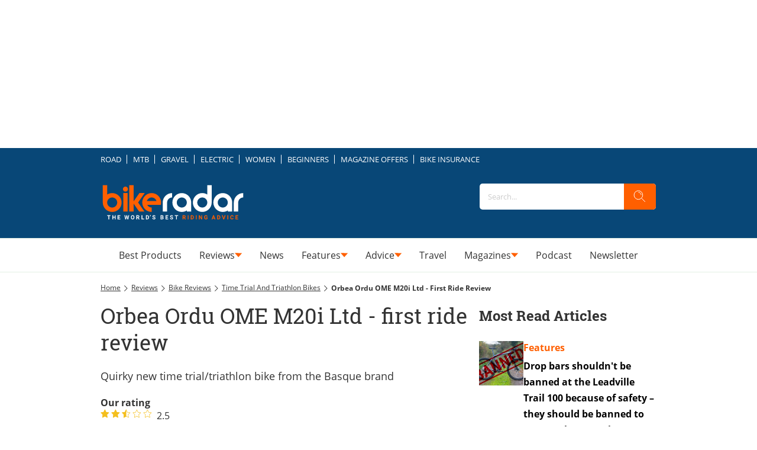

--- FILE ---
content_type: application/javascript; charset=UTF-8
request_url: https://www.bikeradar.com/5628.d13ab6d00122b817.js
body_size: 7752
content:
"use strict";(self.webpackChunkstorefront=self.webpackChunkstorefront||[]).push([[5628],{5628:(M,P,u)=>{u.d(P,{z:()=>_});var S=u(9379),d=u(467),N=u(177),E=u(3953);function T(a,e={}){var t;return a.startsWith("//")&&(a=window.location.protocol+a),e.useFetch?fetch(a,{method:null!==(t=e.method)&&void 0!==t?t:"GET"}).then(s=>{if(s.status>399){if(e.returnRedirect)return{redirectUrl:s.url};throw new Error("Failed to load json ".concat(a," : ").concat(s.statusText))}return s.redirected&&e.returnRedirect?{response:s.json(),redirectUrl:s.url}:{response:s.json()}}):new Promise((s,i)=>{const n=new XMLHttpRequest;n.addEventListener("load",()=>{n.status>399&&i(new Error("Failed to load json ".concat(a," : ").concat(n.statusText)));try{s(JSON.parse(n.responseText))}catch(r){i()}}),n.addEventListener("error",()=>{i()}),n.open(e&&e.method||"GET",a),n.send()})}var L=u(1413),R=u(4412),O=u(6010),I=u(7900),A=u(7879),b=u(7370);let o=(()=>{var a;class e{}return(a=e).SPEECH_IDENTIFIER="TTS_SPEECH",a.SPEECH_RATE_IDENTIFIER="TTS_SPEECH_RATE",a.PLAYER_OPEN_IDENTIFIER="TTS_PLAYER_OPEN",a.AUDIO_PLAYING_IDENTIFIER="TTS_AUDIO_PLAYING",e})();class B{constructor(e){this.foundTagName="span",this.foundTagClass="word",this.skipClasses=[],this.skipTags=[],this.root=null,this.currentDepth=-1,this.currentNode=null,this.lastSuccessfulNode=null,this.lastSuccessfulDepth=-1,this.currentWord="";for(let t in e)this[t]=e[t];this.skipClassesRegex=new RegExp("("+this.skipClasses.map(t=>"".concat(t,"(?=(\\s|$))")).join("|")+")","i"),this.skipTagsRegex=new RegExp("("+this.skipTags.map(t=>"".concat(t,"(?=(\\s|$))")).join("|")+")","i")}reset(){this.root=null,this.currentDepth=-1,this.currentNode=null,this.lastSuccessfulNode=null,this.lastSuccessfulDepth=-1}next(e){return this.currentWord=e,null==this.lastSuccessfulNode?(this.currentNode=this.root.childNodes[0],this.currentDepth=1):(this.currentNode=this.lastSuccessfulNode,this.currentDepth=this.lastSuccessfulDepth),this.searchNodes()}searchNodes(){let e=null;for(;this.currentNode&&this.currentDepth>0&&null==e;){switch(this.currentNode.nodeType){case 1:if(!this.skipTagsRegex.test(this.currentNode.tagName)&&!this.skipClassesRegex.test(this.currentNode.className.toLowerCase())&&this.currentNode.childNodes.length>0&&!this.currentNode.classList.contains(this.foundTagClass)){this.currentNode=this.currentNode.childNodes[0],this.currentDepth++;continue}break;case 3:case 4:if(e=this.findTextInNode(),null!=e)return this.lastSuccessfulNode=e,this.lastSuccessfulDepth=this.currentDepth,this.currentNode=null,this.currentDepth=-1,e}if(this.currentNode.nextSibling)this.currentNode=this.currentNode.nextSibling;else for(;this.currentDepth>0;)if(this.currentNode=this.currentNode.parentNode,this.currentDepth--,this.currentNode.nextSibling){this.currentNode=this.currentNode.nextSibling;break}}return null}findTextInNode(){let t=this.currentNode&&this.currentNode.parentNode.tagName===this.foundTagName.toUpperCase()&&this.currentNode.parentNode.classList.contains(this.foundTagClass)?-1:this.currentNode.data.indexOf(this.currentWord);if(t>-1){let s=1===this.currentNode.nodeType?this.currentNode.firstChild:this.currentNode,i=t>0?s.splitText(t):s;i.splitText(this.currentWord.length);let n=document.createElement(this.foundTagName);n.setAttribute("class",this.foundTagClass);const r=i.parentNode;return n.innerText=i.data,r.replaceChild(n,i),n}return null}}class F{constructor(e,t,s,i,n,r,l){this.currentWordClassName="current",this.markersData=[],this.isScrolling=!1,this.previousMarker=null,this.wordFinder=new B({root:s,skipClasses:i,skipTags:n}),this.audio=e,this.markerSrc=t,this.ttsService=r,this.ttsPlayer=l}reset(e,t,s){this.wordFinder.root=s,this.audio=e,this.markerSrc=t}align(){return new Promise((e,t)=>{e(this.loadMarkers())})}selectWord(e){if(null!=this.markersData){let t=this.audio.currentTime;this.markersData.forEach((s,i)=>{let n=i<Object.keys(this.markersData).length-1?this.markersData[i+1]:null;if(t>=s.time&&(null==n||t<=n.time)&&!this.compareMarkers(s,this.previousMarker))for(let r of s.node){this.deselectWord(),this.previousMarker=s,r.classList.add(this.currentWordClassName);let l={top:80,bottom:185,left:0,right:0},c=this.isOutOfViewport(r,l);const p=this.ttsPlayer.contentElement.scrollTop,g=this.ttsPlayer.contentElement.clientHeight,h=this.ttsPlayer.contentElement.scrollHeight;if(this.isScrolling=this.isScrolling&&Math.floor(this.lastScrollTo)!=Math.floor(p)&&Math.floor(p)+g+1<h&&p+g<h,e&&c&&!this.isScrolling){let f=this.ttsPlayer.contentElement,v=r.getBoundingClientRect().top+f.scrollTop+f.offsetTop;const w=v-(v>l.top?l.top:0);f.scrollTo({top:w,behavior:"smooth"}),this.isScrolling=!0,this.lastScrollTo=w}}})}}deselectWord(){Array.from(document.getElementsByClassName(this.currentWordClassName)).forEach(e=>e.classList.remove(this.currentWordClassName))}loadMarkers(){var e=this;return(0,d.A)(function*(){try{e.markersData=(yield T(e.markerSrc)).markers,e.assignMarkers()}catch(t){console.error("Could not load markers: "+t)}})()}assignMarkers(){this.markersData.forEach(e=>{if(e.node=[],e.markerValues)for(let t of e.markerValues)this.createNode(this.encodeString(t),e);else this.createNode(this.encodeString(e.value),e)}),this.wordFinder.reset()}isOutOfViewport(e,t={top:0,bottom:0,left:0,right:0}){const s=e.getBoundingClientRect(),r=s.bottom>(window.innerHeight||document.documentElement.clientHeight)-t.bottom,l=s.right>(window.innerWidth||document.documentElement.clientWidth)-t.right;return s.top<t.top||s.left<t.left||r||l}createNode(e,t){let s=this.wordFinder.next(e);null!=s&&t.node.push(s)}encodeString(e){return(new DOMParser).parseFromString(e,"text/html").body.textContent}compareMarkers(e,t){return!(!e||!t)&&e.end==t.end&&e.start==t.start&&e.time==t.time}}class m{static getFormattedTime(e){return new Date(e).toLocaleTimeString([],{minute:"2-digit",second:"2-digit"})}static convertSecondsToMilli(e){return 1e3*e}static setSettingsContainerPosition(e,t){const s=e.getBoundingClientRect(),i=t.getBoundingClientRect(),n=window.getComputedStyle(t,"::before"),l=Math.round(s.top)-i.height/2+s.height/2;let c=s.left;const p=n?window.innerWidth-c-parseInt(n.right,10):window.innerWidth-c;t.style.top=l+"px",t.style.right=p+"px"}}class D{constructor(e,t,s,i,n){var r,l;if(this.ttsConfig=e,this.post=t,this.ttsService=s,this.purpleService=i,this.previousState=n,this.articleIndex=0,this.contentElement=null,this.markerContentElement=null,this.audio={src:"",duration:0,currentTime:0,bufferedTime:0,speech:"",speechMarkerSrc:"",speechRate:this.ttsService.ttsConfig.ttsSpeechRateOptionNormal},this.audioAligner=null,this.selectWordInterval=null,this.state={isOpen:new R.t((null===(r=this.previousState)||void 0===r?void 0:r.isOpen.value)||!1),isFirst:!0,isCurrent:!1,isPlaying:!1,isOffline:!1,progressListener:null,stateListener:null,connectionStateListener:null,forceOpen:!1},this.uiElements={playerElement:null,progressContainer:null,currentTimeElement:null,durationElement:null,progressElement:null,bufferingElement:null,settingsButton:null,settingsContainer:null,speechRateContainer:null,speechRateOptionVerySlow:null,speechRateOptionSlow:null,speechRateOptionNormal:null,speechRateOptionFast:null,speechRateOptionVeryFast:null,speechContainer:null,controlsContainer:null,loadingElement:null,playButton:null,seekBackButton:null,seekForwardButton:null,navigateBackButton:null,navigateForwardButton:null,openPlayerButton:null},this.ttsPlayerStateSubject=new R.t(null),this.ttsPlayerState$=this.ttsPlayerStateSubject.asObservable(),this.isUiRendered=!1,this.isDeleted=!1,this.contentElement=null===(l=document.querySelectorAll(e.ttsContentSelector)[0])||void 0===l?void 0:l.firstElementChild,this.markerContentElement=document.querySelectorAll(e.ttsMarkerContentSelector)[0],!this.contentElement||!this.markerContentElement)throw{message:"Failed to init TTS.\n      Found contentElement (".concat(e.ttsContentSelector,"): ").concat(!!this.contentElement,"\n      Found markerContentElement (").concat(e.ttsMarkerContentSelector,"): ").concat(!!this.markerContentElement,"\n      ")}}init(){var e=this;return(0,d.A)(function*(){let t;e.state.isFirst=!0;try{t=yield e.purpleService.getState(o.SPEECH_IDENTIFIER),(!t||""===t)&&(t=e.getDefaultSpeech(),e.purpleService.setState(o.SPEECH_IDENTIFIER,t))}catch(s){t=e.getDefaultSpeech(),e.purpleService.setState(o.SPEECH_IDENTIFIER,t),console.warn("Could not get speech: "+s)}if(!e.isDeleted){try{let s=parseFloat(yield e.purpleService.getState(o.SPEECH_RATE_IDENTIFIER));s||(s=e.ttsConfig.ttsSpeechRateOptionNormal),yield e.setSpeechRate(s)}catch(s){yield e.setSpeechRate(e.ttsConfig.ttsSpeechRateOptionNormal),console.warn("Can not get state of speech rate: "+s)}e.isDeleted||(e.setAudioParameters(t),e.audioAligner=new F(e.audio,e.audio.speechMarkerSrc,e.markerContentElement,e.ttsConfig.ttsSkipContentClasses,e.ttsConfig.ttsSkipContentTags,e.ttsService,e),yield e.audioAligner.align(),!e.isDeleted&&e.afterAudioAlignment())}})()}reset(){var e,t;this.selectWordInterval&&clearInterval(this.selectWordInterval),this.audioAligner.deselectWord(),this.contentElement.scrollTop=0,this.state.isFirst=!0,null===(e=this.uiElements.loadingElement)||void 0===e||e.classList.remove("show"),null===(t=this.uiElements.playButton)||void 0===t||t.classList.remove("pause"),this.isUiRendered&&this.setAudioProgress(0,0)}delete(){this.stop(),window.purple.media.removeProgressListener(this.state.progressListener),window.purple.media.removeStatusListener(this.state.stateListener),window.purple.app.removeConnectionStateListener(this.state.connectionStateListener),this.isDeleted=!0}openPlayer(e=!1){this.purpleService.setState(o.PLAYER_OPEN_IDENTIFIER,"1"),(!this.state.isOpen.value||!this.uiElements.playerElement.classList.contains("open"))&&(this.uiElements.playerElement.classList.add("open"),this.state.isOpen.next(!0)),e&&this.play()}closePlayer(e=!1){this.purpleService.setState(o.PLAYER_OPEN_IDENTIFIER,"0"),this.uiElements.playerElement&&this.uiElements.playerElement.classList.remove("open"),this.state.isOpen.next(!1),this.audioAligner.deselectWord(),e&&this.pause()}play(){this.purpleService.setState(o.AUDIO_PLAYING_IDENTIFIER,"1"),this.state.isFirst?window.purple.media.startAudio({displayName:this.post.name,url:this.audio.src}):window.purple.media.resumeAudio()}pause(){this.purpleService.setState(o.AUDIO_PLAYING_IDENTIFIER,"0"),window.purple.media.pauseAudio()}stop(){this.purpleService.setState(o.AUDIO_PLAYING_IDENTIFIER,"0"),window.purple.media.stopAudio()}seekTo(e){window.purple.media.seekTo({time:Math.round(e)})}changeSpeech(e,t=!1){this.purpleService.setState(o.SPEECH_IDENTIFIER,e),this.setAudioParameters(e),this.reloadContentMarker(),this.setSelectedSpeech(),this.reset()}changeSpeechRate(e,t=!1){var s=this;return(0,d.A)(function*(){yield s.setSpeechRate(e),s.setSpeechRateUi(e),s.setAudioProgress(s.audio.currentTime,s.audio.bufferedTime)})()}reloadContentMarker(){var e=this;return(0,d.A)(function*(){let t=Array.from(e.markerContentElement.getElementsByClassName("word"));for(let s of t)s.replaceWith(s.innerHTML);e.audioAligner.reset(e.audio,e.audio.speechMarkerSrc,e.markerContentElement),yield e.audioAligner.align(),e.afterAudioAlignment()})()}setAudioParameters(e){let t=this.getSpeechObject()[e];t||(e=this.getDefaultSpeech(),t=this.getSpeechObject()[e],this.purpleService.setState(o.SPEECH_IDENTIFIER,e)),this.audio.speech=e,this.audio.src=this.createSpeechPropertiesUrl(t.url),this.audio.speechMarkerSrc=this.createSpeechPropertiesUrl(t.speechMarkerUrl),this.audio.duration=t.length}afterAudioAlignment(){this.uiElements.playerElement||this.initUi()}initUi(){this.state.progressListener=i=>{const n=i.detail?i.detail:i;this.isCurrent()&&n.duration>0&&(n.currentTime>=n.duration?(this.setAudioProgress(0),this.closePlayer()):this.setAudioProgress(n.currentTime,n.bufferedTime,n.duration))},this.purpleService.purpleRef.media.addProgressListener(this.state.progressListener),this.state.stateListener=i=>{const n=i.detail?i.detail:i;if(this.state.isCurrent=n.url===this.audio.src,this.isCurrent())switch(n.playbackState){case"READY":this.selectWordInterval&&clearInterval(this.selectWordInterval),this.state.isPlaying=!1,this.uiElements.loadingElement.classList.remove("show"),this.uiElements.playButton.classList.remove("pause");break;case"LOADING":this.selectWordInterval&&clearInterval(this.selectWordInterval),this.uiElements.loadingElement.classList.add("show");break;case"PLAYING":{if(this.state.isFirst){let l=this.uiElements.progressElement.value*this.audio.duration;l>0&&this.seekTo(l),this.state.isFirst=!1}this.state.isPlaying=!0,this.uiElements.loadingElement.classList.remove("show"),this.uiElements.playButton.classList.add("pause");const r=200/this.audio.speechRate;this.selectWordInterval&&clearInterval(this.selectWordInterval),this.selectWordInterval=setInterval(()=>{this.audio.currentTime+=r,this.audioAligner.selectWord(!0)},r);break}case"ERROR":this.reset();break;default:this.state.isFirst?this.uiElements.loadingElement.classList.remove("show"):this.reset()}else this.state.isFirst||this.reset()},this.purpleService.purpleRef.media.addStatusListener(this.state.stateListener),this.state.connectionStateListener=i=>{"OFFLINE"===i.state?this.state.isOffline=!0:(this.state.isOffline=!1,this.uiElements.loadingElement.classList.remove("show"))},window.purple.app.addConnectionStateListener(this.state.connectionStateListener);const e=document.getElementById("tts-player");var t,s;this.createPlayerElement(),e&&(e.remove(),null!==(t=this.previousState)&&void 0!==t&&t.isOpen.value&&this.openPlayer(null===(s=this.previousState)||void 0===s?void 0:s.isPlaying)),this.isUiRendered=!0}createTopBarElements(){let e=document.getElementsByTagName("storefront-app-bar")[0];this.uiElements.openPlayerButton=document.createElement("span"),this.uiElements.openPlayerButton.id="tts-player-open",this.uiElements.openPlayerButton.classList.add("icon"),(this.ttsService.disabledForPreview()||this.ttsService.disabledForAd())&&this.uiElements.openPlayerButton.classList.add("disabled"),this.uiElements.openPlayerButton.href="javascript:;",this.uiElements.openPlayerButton.addEventListener("click",()=>this.toggleOpenPlayer()),e.insertBefore(this.uiElements.openPlayerButton,e.childNodes[0])}createPlayerElement(){this.uiElements.playerElement=document.createElement("div"),this.uiElements.playerElement.id="tts-player",this.uiElements.playerElement.addEventListener("click",t=>{t.target!==this.uiElements.progressElement&&t.preventDefault()}),this.uiElements.playerElement.addEventListener("touchmove",t=>{t.target!==this.uiElements.progressElement&&t.preventDefault()}),this.createPlayerProgressElements(),this.createPlayerControlElements(),this.createSettingsElements();const e=document.getElementsByClassName("bottom-sticky-elements")[0];e&&e.insertBefore(this.uiElements.playerElement,e.firstElementChild)}createPlayerControlElements(){this.uiElements.controlsContainer=document.createElement("div"),this.uiElements.controlsContainer.id="tts-player-controls",this.uiElements.playButton=document.createElement("div"),this.uiElements.playButton.id="tts-player-button-play",this.uiElements.playButton.className="tts-button",this.uiElements.playButton.addEventListener("click",()=>this.togglePlay()),this.uiElements.seekBackButton=document.createElement("div"),this.uiElements.seekBackButton.id="tts-player-button-seek-back",this.uiElements.seekBackButton.classList.add("tts-player-button-seek","tts-button"),this.uiElements.seekBackButton.innerHTML=this.ttsService.ttsConfig.ttsSeekInterval,this.uiElements.seekBackButton.addEventListener("click",()=>{let t=Math.max(0,this.audio.currentTime-m.convertSecondsToMilli(this.ttsService.ttsConfig.ttsSeekInterval)*this.audio.speechRate);t!==this.audio.currentTime&&(this.seekTo(t),this.setAudioProgress(t,this.audio.bufferedTime),this.audioAligner.selectWord(!0),0===t&&(this.contentElement.scrollTop=0))}),this.uiElements.seekForwardButton=document.createElement("div"),this.uiElements.seekForwardButton.id="tts-player-button-seek-forward",this.uiElements.seekForwardButton.classList.add("tts-player-button-seek","tts-button"),this.uiElements.seekForwardButton.innerHTML=this.ttsService.ttsConfig.ttsSeekInterval,this.uiElements.seekForwardButton.addEventListener("click",t=>{let s=Math.min(this.audio.duration,this.audio.currentTime+m.convertSecondsToMilli(this.ttsService.ttsConfig.ttsSeekInterval)*this.audio.speechRate);s!==this.audio.currentTime&&(this.seekTo(s),this.setAudioProgress(s,this.audio.bufferedTime),this.audioAligner.selectWord(!0))}),this.uiElements.controlsContainer.classList.add("no-navigation"),this.uiElements.loadingElement=document.createElementNS("http://www.w3.org/2000/svg","svg"),this.uiElements.loadingElement.id="tts-player-loading",this.uiElements.loadingElement.setAttribute("viewBox","0 0 66 66");let e=document.createElementNS("http://www.w3.org/2000/svg","circle");e.setAttribute("cx","33"),e.setAttribute("cy","33"),e.setAttribute("r","30"),this.uiElements.loadingElement.appendChild(e),this.uiElements.controlsContainer.appendChild(this.uiElements.seekBackButton),this.uiElements.controlsContainer.appendChild(this.uiElements.playButton),this.uiElements.controlsContainer.appendChild(this.uiElements.seekForwardButton),this.uiElements.controlsContainer.appendChild(this.uiElements.loadingElement),this.uiElements.playerElement.appendChild(this.uiElements.controlsContainer)}createSettingsElements(){const e=document.createElement("div");e.id="tts-player-button-settings",e.className="tts-button",this.uiElements.settingsButton=document.createElement("span"),this.uiElements.settingsButton.addEventListener("click",i=>{i.preventDefault(),this.uiElements.settingsContainer.classList.contains("open")?this.closeSettings():this.openSettings()}),e.appendChild(this.uiElements.settingsButton),this.uiElements.settingsContainer=document.createElement("div"),this.uiElements.settingsContainer.id="tts-player-settings",this.uiElements.settingsContainer.classList.add("container-popup"),window.addEventListener("click",i=>{i.target!==this.uiElements.settingsContainer&&i.target!==this.uiElements.speechContainer&&i.target!==this.uiElements.speechRateContainer&&i.target!==this.uiElements.settingsButton&&this.uiElements.settingsContainer.classList.contains("open")&&this.closeSettings()}),window.addEventListener("resize",()=>{this.uiElements.settingsContainer.classList.contains("open")&&this.closeSettings()}),this.uiElements.progressContainer.appendChild(e),this.uiElements.playerElement.appendChild(this.uiElements.settingsContainer);let t=this.getSpeechObject();if(Object.keys(t).length>1){let i=document.createElement("h3");i.innerHTML=this.ttsService.ttsMessages.TTS_SPEECH_TITLE||"",this.uiElements.settingsContainer.appendChild(i),this.uiElements.speechContainer=document.createElement("div"),this.uiElements.speechContainer.id="tts-speech";for(let[n,r]of Object.entries(t)){let l=r.gender,c=document.createElement("span");c.className="speech-icon";let p=document.createElement("span");p.className="speech-name",p.innerHTML=n;let g=document.createElement("input");g.className="speech-btn",g.setAttribute("type","radio");let h=document.createElement("div");h.id=n,h.classList.add(l+"-speech-container","speech-container"),h.appendChild(c),h.appendChild(p),h.appendChild(g),h.addEventListener("click",f=>{if(f.preventDefault(),h.id!==this.audio.speech){let v=this.state.isPlaying;this.stop(),this.changeSpeech(h.id,!0),v&&this.play()}},!0),this.uiElements.speechContainer.appendChild(h)}this.setSelectedSpeech(),this.uiElements.settingsContainer.appendChild(this.uiElements.speechContainer)}let s=document.createElement("h3");s.innerHTML=this.ttsService.ttsMessages.TTS_SPEECH_RATE_TITLE||"",this.uiElements.settingsContainer.appendChild(s),this.uiElements.speechRateContainer=document.createElement("div"),this.uiElements.speechRateContainer.id="tts-speech-rate",this.uiElements.speechRateOptionVerySlow=document.createElement("div"),this.uiElements.speechRateOptionVerySlow.className="speech-rate-option",this.uiElements.speechRateOptionVerySlow.innerHTML=this.getSpeechRateValue(this.ttsService.ttsConfig.ttsSpeechRateOptionVerySlow),this.uiElements.speechRateOptionVerySlow.addEventListener("click",i=>{i.preventDefault(),this.changeSpeechRate(this.ttsService.ttsConfig.ttsSpeechRateOptionVerySlow,!0)}),this.uiElements.speechRateOptionSlow=document.createElement("div"),this.uiElements.speechRateOptionSlow.className="speech-rate-option",this.uiElements.speechRateOptionSlow.innerHTML=this.getSpeechRateValue(this.ttsService.ttsConfig.ttsSpeechRateOptionSlow),this.uiElements.speechRateOptionSlow.addEventListener("click",i=>{i.preventDefault(),this.changeSpeechRate(this.ttsService.ttsConfig.ttsSpeechRateOptionSlow,!0)}),this.uiElements.speechRateOptionNormal=document.createElement("div"),this.uiElements.speechRateOptionNormal.className="speech-rate-option",this.uiElements.speechRateOptionNormal.innerHTML=this.getSpeechRateValue(this.ttsService.ttsConfig.ttsSpeechRateOptionNormal),this.uiElements.speechRateOptionNormal.addEventListener("click",i=>{i.preventDefault(),this.changeSpeechRate(this.ttsService.ttsConfig.ttsSpeechRateOptionNormal,!0)}),this.uiElements.speechRateOptionFast=document.createElement("div"),this.uiElements.speechRateOptionFast.className="speech-rate-option",this.uiElements.speechRateOptionFast.innerHTML=this.getSpeechRateValue(this.ttsService.ttsConfig.ttsSpeechRateOptionFast),this.uiElements.speechRateOptionFast.addEventListener("click",i=>{i.preventDefault(),this.changeSpeechRate(this.ttsService.ttsConfig.ttsSpeechRateOptionFast,!0)}),this.uiElements.speechRateOptionVeryFast=document.createElement("div"),this.uiElements.speechRateOptionVeryFast.className="speech-rate-option",this.uiElements.speechRateOptionVeryFast.innerHTML=this.getSpeechRateValue(this.ttsService.ttsConfig.ttsSpeechRateOptionVeryFast),this.uiElements.speechRateOptionVeryFast.addEventListener("click",i=>{i.preventDefault(),this.changeSpeechRate(this.ttsService.ttsConfig.ttsSpeechRateOptionVeryFast,!0)}),this.setSpeechRateUi(this.audio.speechRate),this.uiElements.speechRateContainer.appendChild(this.uiElements.speechRateOptionVerySlow),this.uiElements.speechRateContainer.appendChild(this.uiElements.speechRateOptionSlow),this.uiElements.speechRateContainer.appendChild(this.uiElements.speechRateOptionNormal),this.uiElements.speechRateContainer.appendChild(this.uiElements.speechRateOptionFast),this.uiElements.speechRateContainer.appendChild(this.uiElements.speechRateOptionVeryFast),this.uiElements.settingsContainer.appendChild(this.uiElements.speechRateContainer)}togglePlay(){this.state.isPlaying?this.pause():this.play()}toggleOpenPlayer(){this.state.isOpen.value?this.closePlayer(!0):this.openPlayer(!0)}updateProgressBarWithBuffering(e,t){const s=100*t,i=100*e;this.uiElements.progressElement.value=e,this.uiElements.progressElement.style.background="-webkit-gradient(linear, left top, right top, color-stop("+i+"%, var(--progressColor)), color-stop("+i+"%, var(--bufferingColor)), color-stop("+s+"%, var(--bufferingColor)), color-stop("+s+"%, var(--progressBgColor)))"}setAudioProgress(e,t,s){this.setCurrentTime(e),this.setDuration(s=s||this.audio.duration),this.setBufferedTime(t=t||this.audio.bufferedTime);let i=e/s;this.updateProgressBarWithBuffering(i,t>=e?t/s:i)}onProgressChange(e){let t=e.target.value*this.audio.duration;("input"===e.type||"touchend"===e.type)&&this.seekTo(t),this.setAudioProgress(t,this.audio.bufferedTime),this.audioAligner.selectWord(!0)}onProgressTouchEvent(e){e.preventDefault(),e.target.value=((e.pageX||e.touches&&e.touches[0]&&e.touches[0].pageX||e.changedTouches&&e.changedTouches[0]&&e.changedTouches[0].pageX)-e.target.offsetLeft)/e.target.offsetWidth,this.onProgressChange(e)}setCurrentTime(e){this.audio.currentTime=e,this.uiElements.currentTimeElement&&(this.uiElements.currentTimeElement.innerHTML=m.getFormattedTime(e/this.audio.speechRate))}setDuration(e){this.audio.duration=e,this.uiElements.durationElement&&(this.uiElements.durationElement.innerHTML=m.getFormattedTime(e/this.audio.speechRate))}setBufferedTime(e){this.audio.bufferedTime=e}setSpeechRate(e){var t=this;return(0,d.A)(function*(){try{var s;(null===(s=window.purple.media.version)||void 0===s?void 0:s.major)>=2?yield window.purple.media.setPlaybackRate({playbackRate:e}):window.purple.media.setPlaybackRate(e),t.audio.speechRate=e,t.purpleService.setState(o.SPEECH_RATE_IDENTIFIER,e.toString())}catch(i){console.warn("TTS playback rate could not be set: "+i)}})()}setSpeechRateUi(e){Array.from(document.getElementsByClassName("speech-rate-option")).forEach(t=>t.classList.remove("selected")),e===this.ttsService.ttsConfig.ttsSpeechRateOptionVerySlow?this.uiElements.speechRateOptionVerySlow.classList.toggle("selected"):e===this.ttsService.ttsConfig.ttsSpeechRateOptionSlow?this.uiElements.speechRateOptionSlow.classList.toggle("selected"):e===this.ttsService.ttsConfig.ttsSpeechRateOptionFast?this.uiElements.speechRateOptionFast.classList.toggle("selected"):e===this.ttsService.ttsConfig.ttsSpeechRateOptionVeryFast?this.uiElements.speechRateOptionVeryFast.classList.toggle("selected"):this.uiElements.speechRateOptionNormal.classList.toggle("selected"),this.uiElements.speechRateContainer.classList.remove("open")}getSpeechRateValue(e){let t;switch(e){case this.ttsService.ttsConfig.ttsSpeechRateOptionNormal:t="0";break;case this.ttsService.ttsConfig.ttsSpeechRateOptionSlow:t="-1";break;case this.ttsService.ttsConfig.ttsSpeechRateOptionVerySlow:t="-2";break;case this.ttsService.ttsConfig.ttsSpeechRateOptionFast:t="+1";break;case this.ttsService.ttsConfig.ttsSpeechRateOptionVeryFast:t="+2";break;default:t=""}return t}getFirstSpeechKey(){let e=this.getSpeechObject();return Object.keys(e)[0]}getSpeechObject(){return this.ttsService.ttsContentConfig}getDefaultSpeech(){return Object.keys(this.getSpeechObject()).includes(this.ttsService.ttsConfig.ttsDefaultSpeech)?this.ttsService.ttsConfig.ttsDefaultSpeech:this.getFirstSpeechKey()}openSettings(){this.uiElements.settingsContainer.classList.add("open"),m.setSettingsContainerPosition(this.uiElements.settingsButton,this.uiElements.settingsContainer)}closeSettings(){this.uiElements.settingsContainer.classList.remove("open")}setSelectedSpeech(){Array.from(this.uiElements.speechContainer.getElementsByClassName("speech-container")).forEach(e=>{let t=e.getElementsByTagName("input")[0];t.classList.remove("selected"),e.id===this.audio.speech&&t.classList.add("selected")})}getTrackingBaseKey(){return"TTS"}isCurrent(){return this.state.isCurrent}createPlayerProgressElements(){this.uiElements.progressContainer=document.createElement("div"),this.uiElements.progressContainer.id="tts-player-progress",this.uiElements.currentTimeElement=document.createElement("span"),this.uiElements.currentTimeElement.className="tts-player-time",this.uiElements.currentTimeElement.innerHTML=m.getFormattedTime(0),this.uiElements.durationElement=document.createElement("span"),this.uiElements.durationElement.className="tts-player-time",this.uiElements.durationElement.innerHTML=m.getFormattedTime(this.audio.duration/this.audio.speechRate),this.uiElements.progressElement=document.createElement("input"),this.uiElements.progressElement.type="range",this.uiElements.progressElement.min=0,this.uiElements.progressElement.max=1,this.uiElements.progressElement.value=0,this.uiElements.progressElement.step=1e-5,this.uiElements.progressElement.addEventListener("input",e=>this.onProgressChange(e)),this.uiElements.progressElement.addEventListener("touchmove",e=>this.onProgressTouchEvent(e)),this.uiElements.progressElement.addEventListener("touchend",e=>this.onProgressTouchEvent(e)),this.uiElements.progressElement.addEventListener("click",e=>this.onProgressTouchEvent(e)),this.uiElements.progressContainer.appendChild(this.uiElements.currentTimeElement),this.uiElements.progressContainer.appendChild(this.uiElements.progressElement),this.uiElements.progressContainer.appendChild(this.uiElements.durationElement),this.uiElements.playerElement.appendChild(this.uiElements.progressContainer)}createSpeechPropertiesUrl(e){const t=new URL(this.ttsService.getTtsResourceBaseUrl()),s=new URL(e).pathname.split("/"),i=s.indexOf("tts"),n=-1!==i?s.slice(i+1).join("/"):"";return t.pathname=("/"==t.pathname?"":t.pathname)+"/"+n,t.href}}const C={ttsContentSelector:"#sprylab_purple_content",ttsMarkerContentSelector:"#sprylab_purple_content .purple-inner-container",ttsSkipContentClasses:["no-tts"],ttsSkipContentTags:["svg","polygon","path"],ttsDefaultSpeech:"",ttsSeekInterval:10,ttsSpeechRateOptionVerySlow:.7,ttsSpeechRateOptionSlow:.85,ttsSpeechRateOptionNormal:1,ttsSpeechRateOptionFast:1.15,ttsSpeechRateOptionVeryFast:1.3,ttsNextArticleLoadingTime:1e4,ttsDisableForPreview:!1,ttsDisableForAd:!0},k={TTS_SPEECH_TITLE:"Speaker",TTS_SPEECH_RATE_TITLE:"Speed rate",TTS_NO_INTERNET_CONNECTION_TITLE:"No internet connection!",TTS_NO_INTERNET_CONNECTION_TEXT:"To activate read mode, you need to have internet connection.",TTS_NO_INTERNET_CONNECTION_RETRY_BUTTON:"Retry",TTS_NEXT_ARTICLE_TITLE:"Next article",TTS_NEXT_ARTICLE_TEXT:'"%s"',TTS_NEXT_ARTICLE_SKIP_BUTTON:"Skip",TTS_LAST_ARTICLE_TITLE:"End of issue",TTS_LAST_ARTICLE_TEXT:"You have heard the last article of this issue.",TTS_LAST_ARTICLE_CLOSE_BUTTON:"Close",TTS_CANCEL_BUTTON:"Cancel"};let _=(()=>{var a;class e{constructor(){this.platformId=(0,E.WQX)(E.Agw),this.translateService=(0,E.WQX)(I.c),this.purpleService=(0,E.WQX)(O.Wj),this.appData=(0,E.WQX)(A.fj),this.initTts$=new L.B,this.ttsPlayerCancel$=new R.t(!1),(0,N.UE)(this.platformId)&&(this.loadTTSConfig(),this.loadTTSMessages())}initTTSforPost(s){(0,N.UE)(this.platformId)&&this.init(s)}init(s){var i=this;return(0,d.A)(function*(){var n;i.ttsPlayerCancel$.next(!1),s.resources||(s=yield i.purpleService.getCatalogContent(s.id,!0,{includeResources:!0}));const r=null===(n=s.resources)||void 0===n?void 0:n.find(l=>!!l.properties.ttsResource);if(r)if(yield i.loadTTSContentConfig(r.url),i.purpleService.purpleRef&&i.purpleService.purpleRef.media&&i.ttsContentConfig&&i.ttsConfig&&i.ttsMessages){let l;if(i.ttsPlayer&&(i.ttsPlayer.delete(),l=i.ttsPlayer.state,delete i.ttsPlayer),!0===i.ttsPlayerCancel$.getValue())return console.debug("TTS init canceled"),void i.initTts$.next(!1);try{i.ttsPlayer=new D(i.ttsConfig,s,i,i.purpleService,l),i.ttsPlayer.init(),i.initTts$.next(!0)}catch(c){i.initTts$.next(!1),console.error("TTS init error:",c)}}else i.initTts$.next(!1),console.error("Could not init TTS player");else i.initTts$.next(!1)})()}disabledForPreview(){return this.ttsConfig.ttsDisableForPreview}disabledForAd(){return this.ttsConfig.ttsDisableForAd}loadTTSContentConfig(s){var i=this;return(0,d.A)(function*(){try{let n=yield T(s,{useFetch:!0,returnRedirect:!0});if(n.redirectUrl){const r=new URL(n.redirectUrl);n.response||(r.search="",n=yield T(r.href,{useFetch:!0}));let l=r.pathname.split("/");const c=l.indexOf("tts");l=-1!==c?l.slice(0,c+1):[],r.pathname=l.join("/"),i.ttsResourceBaseUrl=r.href,i.ttsContentConfig=yield n.response}else i.ttsContentConfig=yield n.response}catch(n){console.error("Could not load tts content config: "+n)}})()}loadTTSConfig(){var s=this;return(0,d.A)(function*(){try{const i=(0,b.Al)("storefront/assets/tts_config.json",s.appData),n=yield T(i);s.ttsConfig=(0,S.A)((0,S.A)({},C),n),n.ttsSkipContentClasses&&(s.ttsConfig.ttsSkipContentClasses=[...C.ttsSkipContentClasses,...n.ttsSkipContentClasses]),n.ttsSkipContentTags&&(s.ttsConfig.ttsSkipContentTags=[...C.ttsSkipContentTags,...n.ttsSkipContentTags])}catch(i){s.ttsConfig=C,console.warn("Could not load custom tts config: "+i)}})()}loadTTSMessages(){var s=this;return(0,d.A)(function*(){try{const i=s.translateService.messages;s.ttsMessages=(0,S.A)((0,S.A)({},k),i)}catch(i){s.ttsMessages=k,console.warn("Could not load custom tts messages: "+i)}})()}delete(){var s,i,n,r;this.ttsPlayerCancel$.next(!0),null===(s=this.ttsPlayer)||void 0===s||s.reset(),null===(i=this.ttsPlayer)||void 0===i||i.delete(),null!==(n=this.ttsPlayer)&&void 0!==n&&null!==(n=n.state)&&void 0!==n&&n.forceOpen||null===(r=this.ttsPlayer)||void 0===r||r.closePlayer()}updateForceOpen(){var s;null!==(s=this.ttsPlayer)&&void 0!==s&&s.state.isOpen.value&&(this.ttsPlayer.state.forceOpen=!0)}getTtsResourceBaseUrl(){return this.ttsResourceBaseUrl}}return(a=e).\u0275fac=function(s){return new(s||a)},a.\u0275prov=E.jDH({token:a,factory:a.\u0275fac,providedIn:"root"}),e})()}}]);